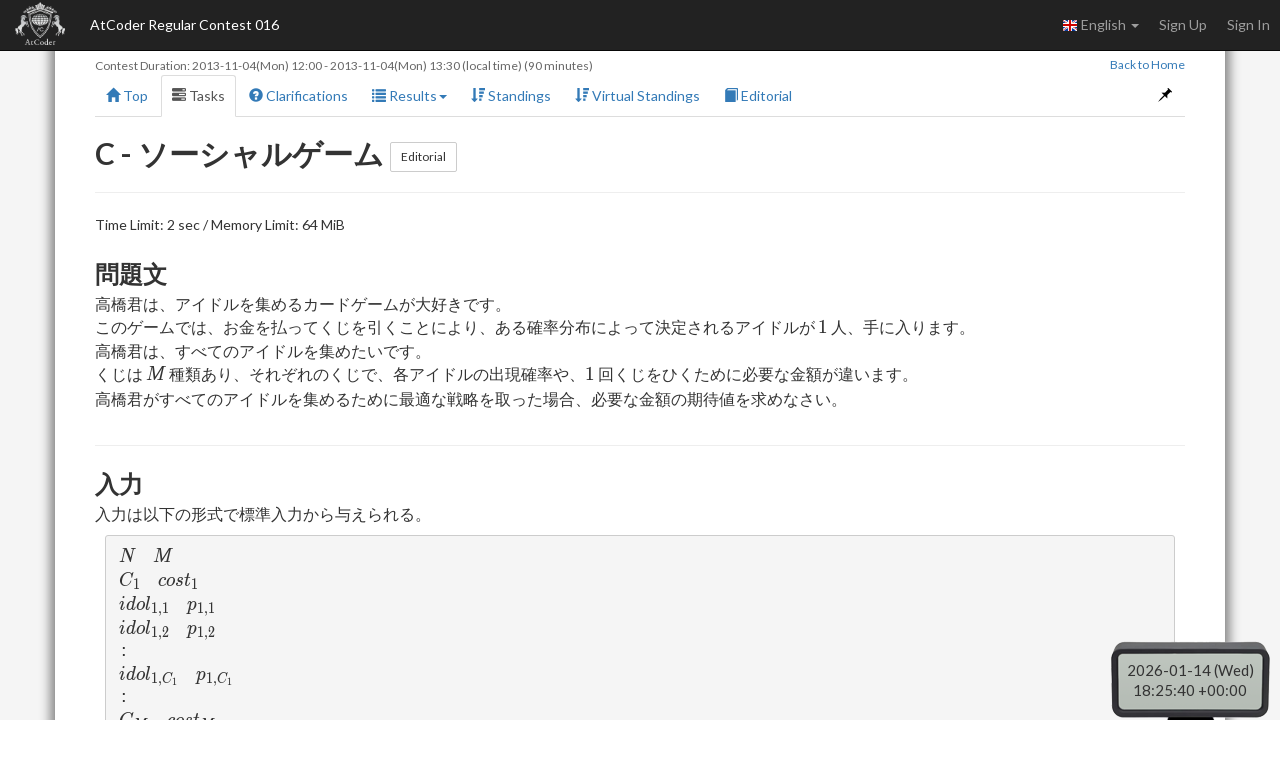

--- FILE ---
content_type: text/html; charset=utf-8
request_url: https://atcoder.jp/contests/arc016/tasks/arc016_3?lang=en
body_size: 5877
content:








<!DOCTYPE html>
<html>
<head>
	<title>C - ソーシャルゲーム</title>
	<meta http-equiv="Content-Type" content="text/html; charset=utf-8">
	<meta http-equiv="Content-Language" content="en">
	<meta name="viewport" content="width=device-width,initial-scale=1.0">
	<meta name="format-detection" content="telephone=no">
	<meta name="google-site-verification" content="nXGC_JxO0yoP1qBzMnYD_xgufO6leSLw1kyNo2HZltM" />

	
	<script async src="https://www.googletagmanager.com/gtag/js?id=G-RC512FD18N"></script>
	<script>
		window.dataLayer = window.dataLayer || [];
		function gtag(){dataLayer.push(arguments);}
		gtag('js', new Date());
		gtag('set', 'user_properties', {
			
				'login_status': 'logged_out',
			
		});
		gtag('config', 'G-RC512FD18N');
	</script>

	
	<meta name="description" content="AtCoder is a programming contest site for anyone from beginners to experts. We hold weekly programming contests online.">
	<meta name="author" content="AtCoder Inc.">

	<meta property="og:site_name" content="AtCoder">
	
	<meta property="og:title" content="C - ソーシャルゲーム" />
	<meta property="og:description" content="AtCoder is a programming contest site for anyone from beginners to experts. We hold weekly programming contests online." />
	<meta property="og:type" content="website" />
	<meta property="og:url" content="https://atcoder.jp/contests/arc016/tasks/arc016_3?lang=en" />
	<meta property="og:image" content="https://img.atcoder.jp/assets/atcoder.png" />
	<meta name="twitter:card" content="summary" />
	<meta name="twitter:site" content="@atcoder" />
	
	<meta property="twitter:title" content="C - ソーシャルゲーム" />

	<link href="//fonts.googleapis.com/css?family=Lato:400,700" rel="stylesheet" type="text/css">
	<link rel="stylesheet" type="text/css" href="//img.atcoder.jp/public/27d08e3/css/bootstrap.min.css">
	<link rel="stylesheet" type="text/css" href="//img.atcoder.jp/public/27d08e3/css/base.css">
	<link rel="shortcut icon" type="image/png" href="//img.atcoder.jp/assets/favicon.png">
	<link rel="apple-touch-icon" href="//img.atcoder.jp/assets/atcoder.png">
	<script src="//img.atcoder.jp/public/27d08e3/js/lib/jquery-1.9.1.min.js"></script>
	<script src="//img.atcoder.jp/public/27d08e3/js/lib/bootstrap.min.js"></script>
	<script src="//img.atcoder.jp/public/27d08e3/js/cdn/js.cookie.min.js"></script>
	<script src="//img.atcoder.jp/public/27d08e3/js/cdn/moment.min.js"></script>
	<script src="//img.atcoder.jp/public/27d08e3/js/cdn/moment_js-ja.js"></script>
	<script>
		var LANG = "en";
		var userScreenName = "";
		var csrfToken = "tCdGjeruDdpK5l4mZDAiyRxm5gjnN2T/0FM01v53Mus="
	</script>
	<script src="//img.atcoder.jp/public/27d08e3/js/utils.js"></script>
	
	
		<script src="//img.atcoder.jp/public/27d08e3/js/contest.js"></script>
		<link href="//img.atcoder.jp/public/27d08e3/css/contest.css" rel="stylesheet" />
		<script>
			var contestScreenName = "arc016";
			var remainingText = "Remaining Time";
			var countDownText = "Contest begins in";
			var startTime = moment("2013-11-04T21:00:00+09:00");
			var endTime = moment("2013-11-04T22:30:00+09:00");
		</script>
		<style></style>
	
	
		<link href="//img.atcoder.jp/public/27d08e3/css/cdn/select2.min.css" rel="stylesheet" />
		<link href="//img.atcoder.jp/public/27d08e3/css/cdn/select2-bootstrap.min.css" rel="stylesheet" />
		<script src="//img.atcoder.jp/public/27d08e3/js/lib/select2.min.js"></script>
	
	
		<script src="//img.atcoder.jp/public/27d08e3/js/ace/ace.js"></script>
		<script src="//img.atcoder.jp/public/27d08e3/js/ace/ext-language_tools.js"></script>
	
	
		<script src="//img.atcoder.jp/public/27d08e3/js/cdn/run_prettify.js"></script>
	
	
		<link rel="stylesheet" href="//img.atcoder.jp/public/27d08e3/css/cdn/katex.min.css">
		<script defer src="//img.atcoder.jp/public/27d08e3/js/cdn/katex.min.js"></script>
		<script defer src="//img.atcoder.jp/public/27d08e3/js/cdn/auto-render.min.js"></script>
		<script>$(function(){$('var').each(function(){var html=$(this).html().replace(/<sub>/g,'_{').replace(/<\/sub>/g,'}');$(this).html('\\('+html+'\\)');});});</script>
		<script>
			var katexOptions = {
				delimiters: [
					{left: "$$", right: "$$", display: true},
					
					{left: "\\(", right: "\\)", display: false},
					{left: "\\[", right: "\\]", display: true}
				],
      	ignoredTags: ["script", "noscript", "style", "textarea", "code", "option"],
				ignoredClasses: ["prettyprint", "source-code-for-copy"],
				throwOnError: false
			};
			document.addEventListener("DOMContentLoaded", function() { renderMathInElement(document.body, katexOptions);});
		</script>
	
	
	
	
	
	
	
	
	
	<script src="//img.atcoder.jp/public/27d08e3/js/base.js"></script>
</head>

<body>

<script type="text/javascript">
	var __pParams = __pParams || [];
	__pParams.push({client_id: '468', c_1: 'atcodercontest', c_2: 'ClientSite'});
</script>
<script type="text/javascript" src="https://cdn.d2-apps.net/js/tr.js" async></script>


<div id="modal-contest-start" class="modal fade" tabindex="-1" role="dialog">
	<div class="modal-dialog" role="document">
		<div class="modal-content">
			<div class="modal-header">
				<button type="button" class="close" data-dismiss="modal" aria-label="Close"><span aria-hidden="true">&times;</span></button>
				<h4 class="modal-title">Contest started</h4>
			</div>
			<div class="modal-body">
				<p>AtCoder Regular Contest 016 has begun.</p>
			</div>
			<div class="modal-footer">
				
					<button type="button" class="btn btn-default" data-dismiss="modal">Close</button>
				
			</div>
		</div>
	</div>
</div>
<div id="modal-contest-end" class="modal fade" tabindex="-1" role="dialog">
	<div class="modal-dialog" role="document">
		<div class="modal-content">
			<div class="modal-header">
				<button type="button" class="close" data-dismiss="modal" aria-label="Close"><span aria-hidden="true">&times;</span></button>
				<h4 class="modal-title">Contest is over</h4>
			</div>
			<div class="modal-body">
				<p>AtCoder Regular Contest 016 has ended.</p>
			</div>
			<div class="modal-footer">
				<button type="button" class="btn btn-default" data-dismiss="modal">Close</button>
			</div>
		</div>
	</div>
</div>
<div id="main-div" class="float-container">


	<nav class="navbar navbar-inverse navbar-fixed-top">
		<div class="container-fluid">
			<div class="navbar-header">
				<button type="button" class="navbar-toggle collapsed" data-toggle="collapse" data-target="#navbar-collapse" aria-expanded="false">
					<span class="icon-bar"></span><span class="icon-bar"></span><span class="icon-bar"></span>
				</button>
				<a class="navbar-brand" href="/home"></a>
			</div>
			<div class="collapse navbar-collapse" id="navbar-collapse">
				<ul class="nav navbar-nav">
				
					<li><a class="contest-title" href="/contests/arc016">AtCoder Regular Contest 016</a></li>
				
				</ul>
				<ul class="nav navbar-nav navbar-right">
					
					<li class="dropdown">
						<a class="dropdown-toggle" data-toggle="dropdown" href="#" role="button" aria-haspopup="true" aria-expanded="false">
							<img src='//img.atcoder.jp/assets/top/img/flag-lang/en.png'> English <span class="caret"></span>
						</a>
						<ul class="dropdown-menu">
							<li><a href="/contests/arc016/tasks/arc016_3?lang=ja"><img src='//img.atcoder.jp/assets/top/img/flag-lang/ja.png'> 日本語</a></li>
							<li><a href="/contests/arc016/tasks/arc016_3?lang=en"><img src='//img.atcoder.jp/assets/top/img/flag-lang/en.png'> English</a></li>
						</ul>
					</li>
					
					
						<li><a href="/register?continue=https%3A%2F%2Fatcoder.jp%2Fcontests%2Farc016%2Ftasks%2Farc016_3%3Flang%3Den">Sign Up</a></li>
						<li><a href="/login?continue=https%3A%2F%2Fatcoder.jp%2Fcontests%2Farc016%2Ftasks%2Farc016_3%3Flang%3Den">Sign In</a></li>
					
				</ul>
			</div>
		</div>
	</nav>

	<form method="POST" name="form_logout" action="/logout?continue=https%3A%2F%2Fatcoder.jp%2Fcontests%2Farc016%2Ftasks%2Farc016_3%3Flang%3Den">
		<input type="hidden" name="csrf_token" value="tCdGjeruDdpK5l4mZDAiyRxm5gjnN2T/0FM01v53Mus=" />
	</form>
	<div id="main-container" class="container"
		 	style="padding-top:50px;">
		


<div class="row">
	<div id="contest-nav-tabs" class="col-sm-12 mb-2 cnvtb-fixed">
	<div>
		<small class="contest-duration">
			
				Contest Duration:
				<a href='http://www.timeanddate.com/worldclock/fixedtime.html?iso=20131104T2100&p1=248' target='blank'><time class='fixtime fixtime-full'>2013-11-04 21:00:00+0900</time></a> - <a href='http://www.timeanddate.com/worldclock/fixedtime.html?iso=20131104T2230&p1=248' target='blank'><time class='fixtime fixtime-full'>2013-11-04 22:30:00+0900</time></a> (local time)
				(90 minutes)
			
		</small>
		<small class="back-to-home pull-right"><a href="/home">Back to Home</a></small>
	</div>
	<ul class="nav nav-tabs">
		<li><a href="/contests/arc016"><span class="glyphicon glyphicon-home" aria-hidden="true"></span> Top</a></li>
		
			<li class="active"><a href="/contests/arc016/tasks"><span class="glyphicon glyphicon-tasks" aria-hidden="true"></span> Tasks</a></li>
		

		
			<li><a href="/contests/arc016/clarifications"><span class="glyphicon glyphicon-question-sign" aria-hidden="true"></span> Clarifications <span id="clar-badge" class="badge" ></span></a></li>
		

		

		
			<li>
				<a class="dropdown-toggle" data-toggle="dropdown" href="#" role="button" aria-haspopup="true" aria-expanded="false"><span class="glyphicon glyphicon-list" aria-hidden="true"></span> Results<span class="caret"></span></a>
				<ul class="dropdown-menu">
					<li><a href="/contests/arc016/submissions"><span class="glyphicon glyphicon-globe" aria-hidden="true"></span> All Submissions</a></li>
					
				</ul>
			</li>
		

		
			
				
					<li><a href="/contests/arc016/standings"><span class="glyphicon glyphicon-sort-by-attributes-alt" aria-hidden="true"></span> Standings</a></li>
				
			
				
					<li><a href="/contests/arc016/standings/virtual"><span class="glyphicon glyphicon-sort-by-attributes-alt" aria-hidden="true"></span> Virtual Standings</a></li>
				
			
		

		

		
			<li><a href="/contests/arc016/editorial"><span class="glyphicon glyphicon-book" aria-hidden="true"></span> Editorial</a></li>
		
		
			
			
		

		<li class="pull-right"><a id="fix-cnvtb" href="javascript:void(0)"><span class="glyphicon glyphicon-pushpin" aria-hidden="true"></span></a></li>
	</ul>
</div>
	<div class="col-sm-12">
		<span class="h2">
			C - ソーシャルゲーム
			<a class="btn btn-default btn-sm" href="/contests/arc016/tasks/arc016_3/editorial">Editorial</a>
		</span>
		<span id="task-lang-btn" class="pull-right"><span data-lang="ja"><img src='//img.atcoder.jp/assets/top/img/flag-lang/ja.png'></span> / <span data-lang="en"><img src='//img.atcoder.jp/assets/top/img/flag-lang/en.png'></span></span>
		<script>
			$(function() {
				var ts = $('#task-statement span.lang');
				if (ts.children('span').size() <= 1) {
					$('#task-lang-btn').hide();
					ts.children('span').show();
					return;
				}

				var REMEMBER_LB = 5;
				var LS_KEY = 'task_lang';
				var taskLang = getLS(LS_KEY) || '';
				function isTaskLangSet(taskLang) { return taskLang === 'ja' || taskLang === 'en';}
				if (isTaskLangSet(taskLang)) {
					const params = new URLSearchParams(window.location.search);
					if (params.get('lang')) {
						setLS(LS_KEY, REMEMBER_LB);
						taskLang = LANG;
					}
				} else {
					taskLang = LANG;
				}
				ts.children('span.lang-' + taskLang).show();

				$('#task-lang-btn span').click(function() {
					var l = $(this).data('lang');
					ts.children('span').hide();
					ts.children('span.lang-' + l).show();

					taskLang = getLS(LS_KEY) || '';
					let changeTimes = 0;
					if (isTaskLangSet(taskLang)) {
						changeTimes = REMEMBER_LB;
					} else {
						changeTimes = parseInt(taskLang, 10);
						if (isNaN(changeTimes)) changeTimes = 0;
						changeTimes++;
					}
					if (changeTimes < REMEMBER_LB) setLS(LS_KEY, changeTimes);
					else setLS(LS_KEY, l);
				});
			});
		</script>
		<hr/>
		<p>
			Time Limit: 2 sec / Memory Limit: 64 MiB
			
			
		</p>

		<div id="task-statement">
			


	
	

			<div class="part">
<h3>問題文</h3>
<section>
高橋君は、アイドルを集めるカードゲームが大好きです。<br />
このゲームでは、お金を払ってくじを引くことにより、ある確率分布によって決定されるアイドルが <var>1</var> 人、手に入ります。<br />
高橋君は、すべてのアイドルを集めたいです。<br />
くじは <var>M</var> 種類あり、それぞれのくじで、各アイドルの出現確率や、<var>1</var> 回くじをひくために必要な金額が違います。<br />
高橋君がすべてのアイドルを集めるために最適な戦略を取った場合、必要な金額の期待値を求めなさい。
</section>
</div>

<hr />

<div class="io-style part">
<h3>入力</h3>
<section>
入力は以下の形式で標準入力から与えられる。
<pre>
<var>N</var> <var>M</var>
<var>C_1</var> <var>cost_1</var> 
<var>idol_{1,1}</var> <var>p_{1,1}</var>
<var>idol_{1,2}</var> <var>p_{1,2}</var>
:
<var>idol_{1,C_1}</var> <var>p_{1,C_1}</var>
:
<var>C_M</var> <var>cost_M</var> 
<var>idol_{M,1}</var> <var>p_{M,1}</var>
<var>idol_{M,2}</var> <var>p_{M,2}</var>
:
<var>idol_{M,C_M}</var> <var>p_{M,C_M}</var>
</pre>
<ol>
	<li><var>1</var> 行目に、アイドルの総数を表す整数 <var>N(1≦N≦10)</var>、くじの種類を表す整数 <var>M(1≦M≦4)</var>が半角空白区切りで与えられる。</li>
	<li><var>2</var> 行目以降で <var>i(1≦i≦M)</var> 回、くじに関する情報が半角空白区切りで与えられる。</li>
		<ul>
			<li>整数 <var>C_i (1≦C_i≦N)</var> は、<var>i</var> 番目のくじに含まれるアイドルの枚数を表す。</li>
			<li>整数 <var>cost_i (1≦cost_i≦3000)</var> は、<var>i</var> 番目のくじをひくのにかかる値段を表す。</li>
		</ul>
	<li><var>C_i</var> と <var>cost_i</var> 以降で、<var>i</var> 番目のくじに含まれるアイドルの情報が  <var>j(1≦j≦C_i)</var> 回与えられる。</li>
	<ul>
		<li>整数 <var>idol_{i,j} (1≦idol_{i,j}≦N)</var> は、<var>i</var> 番目のくじに含まれる <var>j</var> 番目のアイドルである。</li>
		<li>整数 <var>p_{i,j} (1≦p_{i,j}≦100)</var> は、<var>i</var> 番目のくじに含まれる <var>j</var> 番目のアイドルの、百分率表記での出現確率を表す。</li></li>
		<li><var>i</var> 番目のくじに含まれるすべてのアイドルの出現率を足すと、<var>100</var> になる。</li>
	</ul>
</ol>
</section>
</div>
<div class="part">
<h3>部分点</h3>
<ul>
	この問題には部分点が設定されている。
	<li><var>N=1</var> かつ <var>M=1</var> を満たす全ての入力に正解した場合、<var>10</var> 点。</li>
	<li><var>N=1</var> を満たす全ての入力に正解した場合、さらに <var>10</var> 点。</li>
	<li><var>C_i=1</var> を満たす全ての入力に正解した場合、さらに <var>10</var> 点。</li>
	<li><var>N≦2</var> を満たす全ての入力に正解した場合、さらに <var>20</var> 点。</li>
	<li><var>M=1</var> を満たす全ての入力に正解した場合、さらに <var>20</var> 点。</li>
	<li>すべてのテストケースに正解した場合、さらに <var>30</var> 点が追加され、合計で <var>100</var> 点となる。</li>	
</ul>
</div>

<div class="part">
<h3>出力</h3>
<section>
高橋君がすべてのアイドルを集めるために最適な戦略を取った場合、必要な金額の期待値を求めなさい。<br />
出力は絶対誤差あるいは相対誤差の少なくとも片方が <var>10^{-6}</var> 以下であれば許容される。<br />
なお、出力の最後には改行をいれること。<br />
</section>
</div>

<div class="part">
<h3>解き方が解らない方へ</h3>
<section>
この問題は、非常に多くの部分点が設定されています。満点が取れる解法が解らない場合も、部分点だけを狙ったコードを提出してみましょう。<br />
また、D問題の難易度も同程度となっております。両方の問題を読んでみることをお勧めします。<br />
</section>
</div>

<hr />

<div class="part">
<h3>入力例 1</h3>
<section>
<pre class="prettyprint linenums">
5 2
2 300
3 5
4 95
3 500
5 20
1 30
2 50
</pre>
</section>
</div>

<div class="part">
<h3>出力例 1</h3>
<section>
<pre class="prettyprint linenums">
9343.17042606516
</pre>
<ul>
	<li>アイドルは <var>5</var> 種類、くじは <var>2</var> 種類です。</li>
	<ol>
		<li><var>1</var> 番目のくじでは <var>2</var> 種類のアイドルを獲得することができ、<var>1</var> 回ごとに費用が <var>300</var> だけかかります。</li>
		<ul>
			<li><var>1</var> 番目のくじに含まれる <var>1</var> 番目のアイドルは、アイドル <var>3</var> で、出現確率は <var>5%</var> です。</li>
			<li><var>1</var> 番目のくじに含まれる <var>2</var> 番目のアイドルは、アイドル <var>4</var> で、出現確率は <var>95%</var> です。</li>
		</ul>
		<li><var>2</var> 番目のくじでは <var>3</var> 種類のアイドルを獲得することができ、<var>1</var> 回ごとに費用が <var>500</var> だけかかります。</li>
		<ul>
			<li><var>2</var> 番目のくじに含まれる <var>1</var> 番目のアイドルは、アイドル <var>5</var> で、出現確率は <var>20%</var> です。</li>
			<li><var>2</var> 番目のくじに含まれる <var>2</var> 番目のアイドルは、アイドル <var>1</var> で、出現確率は <var>30%</var> です。</li>
			<li><var>2</var> 番目のくじに含まれる <var>3</var> 番目のアイドルは、アイドル <var>2</var> で、出現確率は <var>50%</var> です。</li>
		</ul>

	</ol>
	<li>この入力では、<var>2</var> つのくじで手に入るアイドルが全て違います。</li>
	<li><var>1</var> つめのくじでかかる金額が <var>6015.789473684</var> 、<var>2</var> つめのくじでかかる金額が <var>3327.380952381</var> なので、合わせて <var>9343.17042606516</var> が答えとなります。</li>
</ul>
</section>
</div>

<hr />

<div class="part">
<h3>入力例 2</h3>
<section>
<pre class="prettyprint linenums">
3 3
1 10
1 100
1 10
2 100
1 10
3 100
</pre>
</section>
</div>

<div class="part">
<h3>出力例 2</h3>
<section>
<pre class="prettyprint linenums">
30
</pre>
<ul>
	<li><var>1</var> 番目のくじ、<var>2</var> 番目のくじ、<var>3</var> 番目のくじをそれぞれ <var>1</var> 回ずつひくと、アイドルをすべて集めることができます。</li>
</ul>
</section>
</div>

<hr />

<div class="part">
<h3>入力例 3</h3>
<section>
<pre class="prettyprint linenums">
1 1
1 1000
1 100
</pre>
</section>
</div>

<div class="part">
<h3>出力例 3</h3>
<section>
<pre class="prettyprint linenums">
1000
</pre>
<ul>
	<li>アイドルもくじも <var>1</var>つずつしかないので、くじを <var>1</var> 回引くだけで良いです。</li>
</ul>
</section>
</div>

<hr />

<div class="part">
<h3>入力例 4</h3>
<section>
<pre class="prettyprint linenums">
2 2
2 1000
1 30
2 70
2 800
1 80
2 20
</pre>
</section>
</div>

<div class="part">
<h3>出力例 4</h3>
<section>
<pre class="prettyprint linenums">
2128.57142857143
</pre>
</section>
</div>

<hr />

<div class="part">
<h3>入力例 5</h3>
<section>
<pre class="prettyprint linenums">
3 3
2 50
1 99
2 1
3 300
1 90
2 9
3 1
3 3000
1 80
2 15
3 5
</pre>
</section>
</div>

<div class="part">
<h3>出力例 5</h3>
<section>
<pre class="prettyprint linenums">
30333.4291970656
</pre>
</section>
</div>

<hr />
		</div>

		

		
	</div>
</div>




		
			<hr>
			
			
			
<div class="a2a_kit a2a_kit_size_20 a2a_default_style pull-right" data-a2a-url="https://atcoder.jp/contests/arc016/tasks/arc016_3?lang=en" data-a2a-title="C - ソーシャルゲーム">
	<a class="a2a_button_facebook"></a>
	<a class="a2a_button_twitter"></a>
	
		<a class="a2a_button_telegram"></a>
	
	<a class="a2a_dd" href="https://www.addtoany.com/share"></a>
</div>

		
		<script async src="//static.addtoany.com/menu/page.js"></script>
		
	</div> 
	<hr>
</div> 

	<div class="container" style="margin-bottom: 80px;">
			<footer class="footer">
			
				<ul>
					<li><a href="/contests/arc016/rules">Rule</a></li>
					<li><a href="/contests/arc016/glossary">Glossary</a></li>
					
				</ul>
			
			<ul>
				<li><a href="/tos">Terms of service</a></li>
				<li><a href="/privacy">Privacy Policy</a></li>
				<li><a href="/personal">Information Protection Policy</a></li>
				<li><a href="/company">Company</a></li>
				<li><a href="/faq">FAQ</a></li>
				<li><a href="/contact">Contact</a></li>
				
			</ul>
			<div class="text-center">
					<small id="copyright">Copyright Since 2012 &copy;<a href="http://atcoder.co.jp">AtCoder Inc.</a> All rights reserved.</small>
			</div>
			</footer>
	</div>
	<p id="fixed-server-timer" class="contest-timer"></p>
	<div id="scroll-page-top" style="display:none;"><span class="glyphicon glyphicon-arrow-up" aria-hidden="true"></span> Page Top</div>

</body>
</html>




--- FILE ---
content_type: text/plain; charset=utf-8
request_url: https://atcoder.jp/servertime?ts={}
body_size: 92
content:
2026-01-15 03:25:36+0900